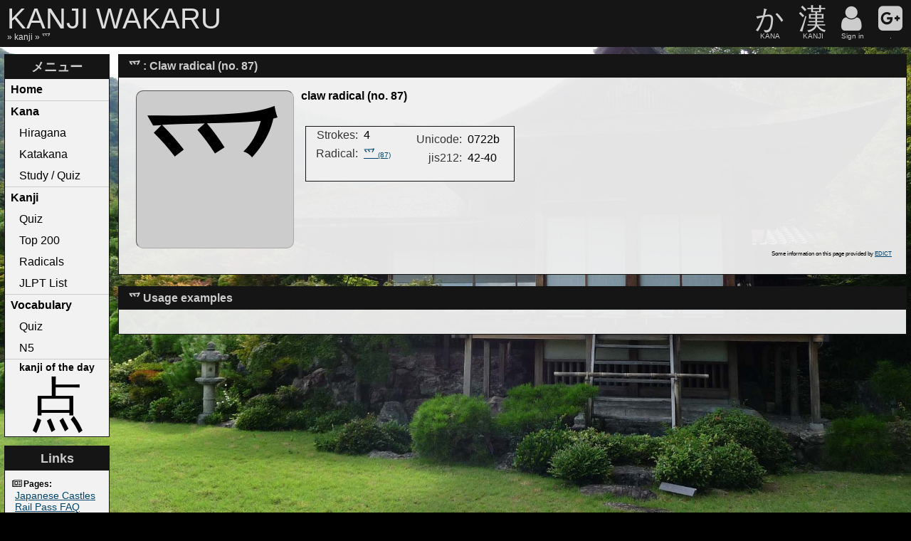

--- FILE ---
content_type: text/html;charset=utf-8
request_url: https://kanjiwakaru.com/kanji/8748
body_size: 4590
content:
<!DOCTYPE HTML>
<html lang="en">
<head>
<title>爫 : Claw radical (no. 87)</title>
<meta name="description" content="Learn Hiragana, Katakana, and Kanji with free online JLPT quizzes and study resources to help you remember and understand Japanese." />
<meta name="keywords" content="kanji,hiragana,katakana,quize,test,kanji list,learn Japanese,learn,jlpt" />
<meta name="copyright" content="Nathan McConnell">
<meta http-equiv="Content-Type" content="text/html;charset=UTF-8">
<link rel="stylesheet" href="/style.css?1=5">
<link rel="stylesheet" href="/font-awesome/css/font-awesome.min.css">
<link rel="apple-touch-icon" sizes="60x60" href="/icon/apple-touch-icon.png">
<link rel="icon" type="image/png" sizes="32x32" href="/icon/favicon-32x32.png">
<link rel="icon" type="image/png" sizes="16x16" href="/icon/favicon-16x16.png">
<link rel="manifest" href="/icon/manifest.json">
<link rel="mask-icon" href="/icon/safari-pinned-tab.svg" color="#000022">
<link rel="shortcut icon" href="/icon/favicon.ico">
<meta name="msapplication-config" content="/icon/browserconfig.xml">
<meta name="theme-color" content="#000022">
<script src="https://ajax.googleapis.com/ajax/libs/jquery/3.1.1/jquery.min.js"></script>
<script type="text/javascript">
  var _paq = _paq || [];
  
  _paq.push(['trackPageView']);
  _paq.push(['enableLinkTracking']);
  (function() {
    var u="https://ana.airportnavfinder.com/";
    _paq.push(['setTrackerUrl', u+'piwik.php']);
    _paq.push(['setSiteId', '2']);
    var d=document, g=d.createElement('script'), s=d.getElementsByTagName('script')[0];
    g.type='text/javascript'; g.async=true; g.defer=true; g.src=u+'piwik.js'; s.parentNode.insertBefore(g,s);
  })();
</script>

<script language="javascript" type="text/javascript">
<!--
var anistroke=0;

function kanjipart(partid,ksvgid,hvr=0){
	if(!anistroke){
		if(hvr){
			$('#'+ksvgid).css('stroke', '#BBB');
			$("[kvg_element$='"+partid+"']").css('stroke', '#000');
		}else{
			$("[kvg_element$='"+partid+"']").css('stroke', '');
			$('#'+ksvgid).css('stroke', '#000');
		}
	}
}
//-->
</script>
<script type="text/javascript">
	function jphover(param, hover, text){if(hover){param.innerHTML = text; param.setAttribute('lang','jp'); }else{param.innerHTML = text;	param.setAttribute('lang','en'); }}
</script>
<meta name="viewport" content="width=device-width, initial-scale=1.0">
<style>
@media only screen and (min-device-width: 800px) and (min-width: 800px){
html {
	background: #000 url(/images/background/5.jpg) no-repeat center center fixed;
	-moz-background-size: cover; -o-background-size: cover; background-size: cover;
}
}
</style>
</head>
<body onload="">
<div id="pagebody"  class="">
<header id="header">
	<div id="htitle"><span onClick="window.location.href='/index.php';">KANJI WAKARU</span>
		<nav id="navtree">&#187; <span onmouseover="jphover(this, 1, '漢字')" onmouseout="jphover(this, 0, 'kan»ji')">kanji</span> &#187; 爫</nav>
	</div>
	<div id="userbar"><a href="/kana/">か<div>KANA</div></a><a href="/kanji/">漢<div>KANJI</div></a><a style="" href="/index.php?op=login" title="Sign in"><span style="padding-right:3px;" class="fa fa-user" aria-hidden="true"></span><div>Sign in</div></a><a class="nm" style="" href="https://accounts.google.com/o/oauth2/auth?scope=https%3A%2F%2Fwww.googleapis.com%2Fauth%2Fuserinfo.profile+https%3A%2F%2Fwww.googleapis.com%2Fauth%2Fuserinfo.email+https%3A%2F%2Fwww.googleapis.com%2Fauth%2Fplus.me&redirect_uri=https%3A%2F%2Fkanjiwakaru.com%2Fgglogin.php&response_type=code&client_id=709159048652-j54hbmfst420fjod434n4tfigao06ael.apps.googleusercontent.com&access_type=online" title="Sign in using Google+"><span class="fa fa-google-plus-square" aria-hidden="true"></span><div>.</div></a></div>
</header>



<table id="pagetable" border="0">
<tr>
<td id="leftbar">
<div class="box">
	<div class="bhead">メニュー</div>
	<nav class="bkanamenu">
		<a style="font-weight:bold;" href="/" onmouseover="jphover(this, 1, 'ホーム')" onmouseout="jphover(this, 0, 'Home')">Home</a>
	<div style="border-top: 1px solid #ccc;">
		<a style="font-weight:bold;" class="" href="/kana/" onmouseover="jphover(this, 1, '仮名')" onmouseout="jphover(this, 0, 'Kana')">Kana</a>
		<a class="sub " href="/kana/hiragana/" onmouseover="jphover(this, 1, 'ひらがな')" onmouseout="jphover(this, 0, 'Hiragana')">Hiragana</a>
		<a class="sub " href="/kana/katakana/" onmouseover="jphover(this, 1, 'カタカナ')" onmouseout="jphover(this, 0, 'Katakana')">Katakana</a>
		<a class="sub " href="/index.php?op=kanatest" onmouseover="jphover(this, 1, 'かなクイズ')" onmouseout="jphover(this, 0, 'Study / Quiz')">Study / Quiz</a>

	</div>
	<div style="border-top: 1px solid #ccc;">
		<a style="font-weight:bold;" class="" href="/kanji/" onmouseover="jphover(this, 1, '漢字')" onmouseout="jphover(this, 0, 'Kanji')">Kanji</a>
		<a class="sub " href="/index.php?op=kanjitest" onmouseover="jphover(this, 1, '漢字クイズ')" onmouseout="jphover(this, 0, 'Quiz')">Quiz</a>
		<a class="sub " href="/kanji/list/top/">Top 200</a>
		<a class="sub " href="/kanji/list/radicals/" onmouseover="jphover(this, 1, 'ぶしゅ')" onmouseout="jphover(this, 0, 'Radicals')">Radicals</a>
		<a class="sub" href="/kanji/#JLPTkanji">JLPT List</a>
	</div>
	<div style="border-top: 1px solid #ccc;">
		<a style="font-weight:bold;" class="" href="/tango/">Vocabulary</a>
		<a class="sub " href="/index.php?op=tangotest" onmouseover="jphover(this, 1, 'クイズ')" onmouseout="jphover(this, 0, 'Quiz')">Quiz</a>
		<a class="sub" href="/tango/list/n5">N5</a>
	</div>
	<div style="border-top: 1px solid #ccc;padding:4px 0 0 0;font-size:14px;text-align:center;">
		<b>kanji of the day</b><div class="kfeatured"><a href="/kanji/1989/" style="display: block;text-align:center;font-size:80px;padding:5px 0">点</a></div>
	</div>
</nav>
</div>

<div class="box" id="linkbox">
<div class="bhead">Links</div>
<div class="bcont">
		<span><i style="padding-right:2px;" class="fa fa-newspaper-o" aria-hidden="true"></i>Pages:</span><br>
		<a href="/article/shiro/">Japanese Castles</a><br>
		<a href="/article/railpass/">Rail Pass FAQ</a><br>
<!-- 	<a href="/article/yen/"><i style="padding-right:2px;" class="fa fa-jpy" aria-hidden="true"></i>Yen & ATMs</a><br>
		<a href="/article/bitcoin/"><i style="padding-right:2px;" class="fa fa-btc" aria-hidden="true"></i>Bitcoin in Japan</a><br> -->
		<span><i style="padding-right:2px;" class="fa fa-external-link" aria-hidden="true"></i>Links:</span><br>
		<a href="https://www.tofugu.com/" target="_blank">tofugu</a><br>
		<a href="http://japanese.about.com/" target="_blank">japanese.about</a><br>
		<a href="http://www.japan-guide.com/" target="_blank">japan-guide</a><br>
		<span><i style="padding-right:2px;" class="fa fa-reddit-alien" aria-hidden="true"></i>reddit:</span></br>
		<a href="https://www.reddit.com/r/japan/" target="_blank">r/japan</a><br>
		<a href="https://www.reddit.com/r/LearnJapanese/" target="_blank">r/LearnJapanese</a>
</div></div>
<div class="box" id="donatebox">
<div class="bhead">Donate</div>
	<div class="bcont" style="padding:0;">
Help keep this website running!
<div style="font-size:9px;text-align:left;border-bottom:1px solid #000;padding-top:6px;">Postcard</div>
<div style="margin-top:4px;font-size:10px;">
<a style="font-size:14px;" href="/index.php?op=postcard">Send a<br>Postcard</a>
</div>


<div style="font-size:9px;text-align:left;border-bottom:1px solid #000;padding-top:6px;">PayPal</div>
<div style="margin-top:4px;">
<form action="https://www.paypal.com/donate" method="post" target="_top">
<input type="hidden" name="hosted_button_id" value="KTLFT3TERPBJ8" />
<input type="image" src="https://www.paypalobjects.com/en_US/i/btn/btn_donate_LG.gif" border="0" name="submit" title="PayPal - The safer, easier way to pay online!" alt="Donate with PayPal button" />
</form>
</div>

<!--
<div style="font-size:9px;text-align:left;border-bottom:1px solid #000;padding-top:6px;">PayPal</div>
<div style="margin-top:4px;">
<form action="https://www.paypal.com/cgi-bin/webscr" method="post" target="_blank">
<input type="hidden" name="cmd" value="_s-xclick">
<input type="hidden" name="hosted_button_id" value="YRTBXLX4TNE6J">
<input type="image" src="https://www.paypalobjects.com/en_US/i/btn/btn_donate_LG.gif" border="0" name="submit" alt="PayPal - The safer, easier way to pay online!">
<img alt="" border="0" src="https://www.paypalobjects.com/en_US/i/scr/pixel.gif" width="1" height="1">
</form>
</div> -->
<div style="font-size:9px;text-align:left;border-bottom:1px solid #000;padding-top:4px;">Bitcoin</div>
<div style="margin:10px 0;">
<script src="/coinwidget/coin.js"></script>
<script>
CoinWidgetCom.go({
	wallet_address: "bc1q82eqx33ucrjtnkp2u77glzdlavjagglwntmp9t"
	, currency: "bitcoin"
	, counter: "hide"
	, alignment: "al"
	, qrcode: true
	, auto_show: false
	, lbl_button: "Donate Bitcoin"
	, lbl_address: "Bitcoin Address:"
	, lbl_count: "donations"
	, lbl_amount: "BTC"
});
</script>
</div>


	</div>
	</div>
</td>
<td valign="top" id="content">
	
<section class="box">
<h1 class="bhead" style="clear:both;">爫 : Claw radical (no. 87)</h1>
<div class="bcont">
<div>

<div lang="jp" style="float:left;margin:4px 10px 4px 4px;padding:10px;font-size:200px;text-align:center;background:#ccc;border: 1px inset #AAA;border-radius: 10px;">爫</div>
<div class="kinfo">
<div class="rdng"><h2>claw radical (no. 87)</h2></div>


</div>




</div>

<div style="float:left;margin:20px 0 6px 6px"><section>
<table class="list" style="float:left;margin-right:10px;"><tr><th>Strokes:</th><td>4</td></tr><tr><th>Radical:</th><td><a href="/kanji/8748"><span ln="jp">爫</span> <span class=s10>(87)</span></a></td></tr></table><table class="list" style="float:left;margin:6px;"></table><table class="list" style="float:left;margin:6px;"><tr><th>Unicode:</th><td>0722b</td></tr><tr><th>jis212:</th><td>42-40</td></tr></table>
</div>


<div style="clear:both;text-align:right;font-size:8px">Some information on this page provided by <a href="http://www.edrdg.org/jmdict/edict.html" target="_blank">EDICT</a></div></div>
</section>


<section class="box">
<h2 class="bhead" style="clear:both;">爫 Usage examples</h2>
<div class="bcont">
<table>




</table></div></section>
</td>

</tr></table>
<div id="footer">
	<footer id="footerbar">
		<span style="font-size:12px;"><a href="/about">About</a> <a href="/contact">Contact</a> <a href="/index.php?op=privacy">Privacy Policy</a></span>
		<span style="float:right;font-size:10px;">Page generated in 0.04484 seconds.</span>
	</footer>
	
</div>

</div>

<script language="javascript" type="text/javascript">
<!--
$(document).ready(function(){
	if(typeof SVGRect == "undefined") {
		$('#kanjisvg').html("爫");
	}
});
$('#kanjisvg').on('click', function(){
var ucsid=String(this.id);
if(!anistroke){
	ptotal=0; anistroke=1;
	ptotal=$("path[id^=kvg_]").length;
	$("path[id^=kvg_0722b]").each(function(){$(this).attr({ 'stroke':'#000', 'stroke-width': 3}).css({"visibility": "hidden", 'animation': ""});});
	$('#kvg_StrokeNumbers_0722b > text').each(function(){$(this).css({"visibility": "hidden"});});
	i=1;
	function anistrokeloop() {
		if(i <= ptotal){
			if(i-1){
				$('#kvg_StrokeNumbers_0722b').children("text").eq(i-2).css('visibility', 'hidden');
				$('#kvg_0722b-s'+(i-1)).attr({ 'stroke':'#000', 'stroke-width': 3});
			}
			$('#kvg_StrokeNumbers_0722b').children("text").eq(i-1).css('visibility', 'visible');


			var length = document.querySelector('#kvg_0722b-s'+i).getTotalLength();
			var time = length*15;

			time =Math.ceil(time/100)*100;
			if(time < 400) time=400;
			else if(time > 1400) time=1400;

 			$('#kvg_0722b-s'+i).attr({ 'stroke':'red', 'stroke-width': 3}).css('visibility', 'visible' );
 			$('#kvg_0722b-s'+i).css({'stroke-dasharray': length, 'stroke-dashoffset': length, 'animation': 'dash '+time+'ms linear forwards'});


			i++;
			console.log(time);
			setTimeout(function() {anistrokeloop()}, time+600 );
		}else{
			$('#kvg_StrokeNumbers_0722b > text').each(function(){$(this).css("visibility", "");});
			$("path[id^=kvg_0722b]").each(function(){$(this).attr({ 'stroke':'#000', 'stroke-width': 3}).attr({ 'stroke':""}).css({"animation": "","stroke-dasharray":"","stroke-dashoffset":"", 'visibility': 'visible'});});
			anistroke=0;
		}
	};
	anistrokeloop();
}
});
$("#kvg_StrokeNumbers_0722b").css("visibility", "hidden");
$( "#kanjisvg" ).hover(
  function() { $("#kvg_StrokeNumbers_0722b").css("visibility", "visible");
  }, function() {$("#kvg_StrokeNumbers_0722b").css("visibility", "hidden");}
);
//-->
</script>
<script language="JavaScript">
var fdelay;
function lookup(inputString){
if(document.documentElement.clientWidth > 800){
	if(inputString!=null && inputString.length>0){$('#find').addClass('fworking'); clearTimeout(fdelay);
	fdelay = setTimeout(function() {
	if(inputString==null){$('#suggestions').fadeOut(); 	$('#find').removeClass('fworking');
	}else{$.post("/ajx.search.php",{find: "" + inputString + ""}, function(data){ $('#suggestions').html(data).fadeIn(); }); 	$('#find').removeClass('fworking');}
	}, 600);}else{$('#suggestions').fadeOut();}
	}
}
$('.fa-cog').hover(function() {$(this).addClass('fa-spin');}, function() { $(this).removeClass('fa-spin');});
</script>
</body>
</html>

--- FILE ---
content_type: text/css
request_url: https://kanjiwakaru.com/style.css?1=5
body_size: 6125
content:
html, body, div, span, applet, object, iframe,
h1, h2, h3, h4, h5, h6, p, blockquote, pre,
a, abbr, acronym, address, big, cite, code,
del, dfn, em, img, ins, kbd, q, s, samp,
small, strike, strong, sub, sup, tt, var,
b, u, i, center,
dl, dt, dd, ol, ul, li,
 form, label, legend,
table, caption, tbody, tfoot, thead, tr, th, td,
article, aside, canvas, details, embed,
figure, figcaption, footer, header, hgroup,
menu, nav, output, ruby, section, summary,
time, mark, audio, video {
	margin: 0;
	padding: 0;
	border: 0;
	font-size: 100%;
	font: inherit;
}
article, aside, details, figcaption, figure,
footer, header, hgroup, menu, nav, section {
	display: block;
}
figcaption {font-style:italic;font-size:14px;padding-left:4px; }
ol, ul {list-style: none; }
table {border-collapse: collapse;border-spacing: 0;}
div,table,span,td,th,tr{box-sizing: border-box;-moz-box-sizing: border-box;}
p		{margin:2px 4px 8px 4px;font-size: 18px;line-height: 1.4}
b,strong{font-weight: bold;}
i		{font-style: italic;}
td		{font-family: inherit;font-size:100%; }
th		{font-family: inherit;font-size:100%; white-space: nowrap;}
span	{padding:0;margin:0;}
hr		{height: 0px;border: solid #CCCCCC 0px;border-top-width: 1px;}
h1	{font-weight: bolder;font-size: 20px;margin: 4px 0 10px}
h2	{font-weight: bold;font-size: 16px;margin: 2px 0 4px}
h3 {font-weight: bold;}
fieldset{border:1px dotted #888;border-radius:6px;margin: 2px 4px;font-size: 100%;font: inherit;}
fieldset legend{font-size: 14px;}
a:link,a:visited,a:active,.link{color:#00436D;text-decoration: underline;}
a:hover,.link:hover{color:#00436D;text-decoration: none;}
.link{cursor:pointer;}
.s16		{font-size: 16px}
.s14		{font-size: 14px}
.s13		{font-size: 13px}
.s12		{font-size: 12px}
.s10		{font-size: 10px}
.s9		{font-size: 9px}
.s8		{font-size: 8px}
.GR{color: green;}
.RD{color: red;}
.GY{color: grey;}
.YL{}
.success, .warning, .errormsgbox, .validation {border: 1px inset red;margin: 0 auto 5px;padding:10px;font-weight:bold;width:90%;background: #eee;border-radius: 10px;}
.success{border: 1px inset green;}
.errormsgbox{color: #C80000;background: #ccc url(images/error.png) 6px center no-repeat;padding-left:50px;}
html {background-color: #020000;font-family: ’ヒラギノ角ゴ Pro W3’, ‘Hiragino Kaku Gothic Pro’, メイリオ, Meiryo, Osaka, ‘MS Pゴシック’, ‘MS PGothic’, sans-serif;}
body {
	font-family: ’ヒラギノ角ゴ Pro W3’, ‘Hiragino Kaku Gothic Pro’, メイリオ, Meiryo, Osaka, ‘MS Pゴシック’, ‘MS PGothic’, sans-serif;
	font-size: 16px;margin:0 6px 4px 6px;line-height: 1;color: #000;
}
#pagebody{position: relative;max-width:1400px; margin: 0 auto;border: 0 solid #101111;}
#gatop{position:absolute;top:0;right:0px;height: 15px;width: 468px;background-color: #150000;z-index: 1}
#searchbar {top:2px;right:4px;position: absolute;z-index:2;padding: 1px 2px;text-align: right;display: none;}
.suggestionsBox{float:right;font-size:18px; white-space:nowrap;margin:0;min-width:200px;max-width:400px;overflow-x:hidden; padding:0 2px;background-color:#000;background-color: rgba(0, 0, 0, 0.9);border: 1px solid gray;text-align:left;}
.suggestionsBox div{margin: 3px 0;clear: both;}
.suggestionsBox .swx{float:right; font-size:12px;text-align:center; margin:0;display: inline-block;width: 32px}
.suggestionsBox .sid{margin:0 0 0 1px;display: inline-block;width: 20px}
.suggestionsBox .sname{margin:0;display: inline-block;}
.suggestionsBox a:link,.suggestionsBox a:visited,.suggestionsBox a:active{color:#ccc;text-decoration: underline;}
.suggestionsBox a:hover{color:#888;text-decoration: none;}

.pagecontent{}
#header {font-size:40px; background-color:#151515; position: relative;margin: 0 -6px;padding:4px 2px;border:0;color:#ddd;overflow: auto;}
#header #htitle{display:inline-block;padding:2px 0 4px 8px; font-size: 40px;}
#header #htitle span{cursor: pointer;}

#htitle:hover span#headjp{display: inline;} #htitle:hover span#headen{display: none;}


#userbar {float:right;text-align: center;}
#userbar input{font-size:12px;}
#userloginbar input, #userloginbar button, textarea{
  -webkit-box-sizing: border-box;
     -moz-box-sizing: border-box;
          box-sizing: border-box;
}

#header #userbar a{text-decoration: none;display: inline-block;padding: 2px 10px;margin:0;color: #ccc;}
#header #userbar div{font-size:10px;}
#header #userbar a:hover{background-color: #353535;border-radius: 3px}


#navtree{display:block;font-size: 12px;}
#navtree a{color:#ACC6D6;}


#menubar, #ctafbox{color: #fff;clear:both;padding: 4px 10px 6px;overflow: auto;background-color: #353535;}


#menubar a:link,#menubar a:visited,#menubar a:active,#footerbar a:link,#footerbar a:visited,#footerbar a:active{color:#ACC6D6;text-decoration: underline;}
#menubar a:hover,#footerbar a:hover{color:#ACC6D6;text-decoration: none;}
#menubar .fa{font-size: 24px;vertical-align: middle;color:#ccc;}
#menubar a:hover .fa{color: #fff;}
#menubar{color: #ccc;}

#footer {width: 100%;position: relative;margin: 0;border-top: 0px solid gray;}
#footerbar span{padding: 2px 4px 2px;margin:0;line-height: 12px;border-radius: 3px;}
.box, section{
	border: 1px solid #151515;
	background-color: #fff;
	background-color: rgba(240, 240, 240, 0.95);
	margin:0 0 16px 0;
	overflow: hidden;
	font-size: 16px;
}
.box .bhead , section .bhead{
	background: #151515;
	color:#CCC;
	font-size: 16px;
	padding: 8px 7px 8px 14px;
	clear:both;
	position: relative;
	font-weight: bold;
}
.box .bcont{padding:10px 10px 12px;}

section{display: block; padding:0px 10px 12px;}
section .bhead {margin:0px -10px;}

.kfeatured a:hover,#footerbar span{background-color: #353535;color:#ccc;}


.bhead a:link,.bhead a:visited,.bhead a:active{color:#BCCBD4;text-decoration: underline;}
.bhead a:hover{color:#ACC6D6;text-decoration: none;}
#pagetable{width:100%; padding:0; margin:10px auto 0 auto;border-collapse: collapse;border-spacing: 0;}
#leftbar{width:160px; padding:0 12px 0 0; text-align: left; vertical-align: top;}
#leftbar .box{margin:0 0 12px 0;font-size: 18px;background-color: #f2f2f2}
#leftbar .bhead{text-align: center;font-size: 18px;padding-left: 0;padding-right: 0;}
.rightbar{padding:0 0 0 8px;text-align: left; vertical-align: top;}
#content{padding:0 0 0 0;}
.bkanamenu{padding:0; font-size:16px;}
.bkanamenu a{display: block;border: 0;margin: 0;padding: 7px 6px 7px 8px;text-align: left;border-top: 0 solid #f1f1f1;border-bottom: 0 solid #fefefe;}
.bkanamenu .sub{padding-left:20px;}
.bkanamenu .subhead{text-align: left;padding: 2px 2px 1px 8px;margin:8px 0 4px;font-weight: bold;font-size: 14px}
.bkanamenu a:link,.bkanamenu a:visited,.bkanamenu a:active	{color:#000;text-decoration:none;}
.bkanamenu a:hover{color:#000;text-decoration: none;background-color: #aaa;border-top: 0 inset #aaa;border-bottom: 0 inset #aaa;}


#linkbox .bcont{font-size: 14px;line-height: 16px;overflow: hidden;}
#linkbox span{font-size: 12px; font-weight: bold;}
#linkbox a{padding-left:4px}

table.list th{padding: 4px 4px 6px;text-align: right;color: #353535;font-weight: normal;}
table.list td{padding: 4px 4px 6px;}
.kinfo{margin: 4px;overflow: hidden;min-width: 300px;}
.kinforow{margin:10px 0}
.kinforow div:nth-child(1){font-size:12px;}
.kinforow div:nth-child(2){margin:2px 0 1px 8px;}
.kinfo .nanori span, .kinfo .kun span{letter-spacing:4px; display:inline-block; padding: 10px 10px 6px;margin:1px; white-space:nowrap; background-color: #ccc;border:1px solid #bbb;border-radius: 3px;}
.kinfo .kun{font-size:22px;}
.kinfo .nanori{margin:1px 0 1px 12px;}
.kinfo div.rdng{margin:4px 0 10px 0;font-size: 18px;}

.kfkanji{color:#000 !important;float:left;overflow: auto;margin:4px;padding: 8px;font-size:38px;text-align:center;background:#ddd;border-radius: 10px;border:1px solid #aaa;}
.kfinfo{margin: 4px;font-size:16px;overflow: auto;}
.kfinfo .on span, .kfinfo .kun span{color:#000 !important;padding:1px 2px;margin:0 2px; display:inline-block; white-space:nowrap;background-color: #ddd;border-radius: 3px;border:1px solid #aaa;}
.kfinfo div.mean{margin:4px 0;font-size: 18px;}
.kfinfo .rdng{text-decoration: underline;}
.klist{display:block;overflow:auto;clear:both;padding:1px 0;}
a.klist:link,a.klist:visited,a.klist:active,a.kfkanji:link,a.kfkanji:visited,a.kfkanji:active{color:#000;text-decoration:none;}
a.klist:hover{color: #000;text-decoration:none;background-color:#fff;padding:0;border-top:1px solid #888;border-bottom:1px solid #ccc; }
a.klist:hover .rdng{text-decoration:none;}
a.klist:hover .kfkanji, a.klist:hover .on span,a.klist:hover .kun span, a.kfkanji:hover{border-style: inset; background:#ccc;}

a.kfkanji:link span,a.klist:link .kfkanji span{border-bottom: 1px dotted grey;}
a.kfkanji:hover span,a.klist:hover .kfkanji span{border:0;}

.kfeatured .on span, .kfeatured .kun span{letter-spacing:4px;padding: 4px 8px;margin:2px 3px;}
.kfeatured a.bcont{display: block;overflow:auto;padding:6px 6px 8px;}
.kfeatured .kfkanji{margin:4px 12px 4px 8px;padding:10px;font-size:80px;}
.kfeatured a:link,.kfeatured a:visited,.kfeatured a:active{color:#000;text-decoration:none;}
.kfeatured a:hover{text-decoration:none;background-color: #f1f1f1;}
.kfeatured a.bcont:hover{background-color:#414141;color: #acc6d6;}
#kanacol1,#kanacol2{float: left;overflow: auto;width: 50%}
#kanacol2{margin-top: 50px;}
@media screen and (max-width: 1420px){
	#kanacol1,#kanacol2{float: none;width:auto;margin: 0;}
}
#katacol1,#katacol2{float: left;overflow: auto;width: 50%}
#katacol2{margin-top: 50px;}
@media screen and (max-width: 1050px){
	#katacol1,#katacol2{float: none;width:auto;margin: 0;}
}

table.setest{}
table.setest td{padding: 3px 6px 3px 0;vertical-align: top;}
table.setest td.smt{padding-left:6px;text-align: center;}
.kana{width: 29%;width:200px;height:150px;line-height:150px; font-size:80px;display: block;text-align: center;border: 1px solid #353535;}
.kanatable{margin:0 auto 30px auto;font-size: 24px;}
.kanatable td{padding:8px 2px; font-size: 24px;text-align: center;border: 1px dashed #353535;background-color:rgba(255, 255, 255, 0.9);min-width: 60px;}
.kanatable td span{margin: 6px;display: inline-block;}
.kanatable th{padding: 8px 10px 7px 10px; font-size: 16px;text-align: center;color:#fff;background-color: #353535;}
.kanatable .tdspace{border: 1px #353535 dotted;}
.kanatable .RD{background: red;padding: 3px;border-radius: 10px;margin: 1px;color: white;}
.kanatable .GN{color: green;}
.kanatable .GRY{color: grey;}
.kanatable a{color: inherit;text-decoration: none;}
.kanjilist{
	overflow: hidden;
  	width: 100%;
	max-width:100%;
	display: -moz-box;
	display: -ms-flexbox;
	display: -webkit-flex;
	display: flex;
	-webkit-flex-direction: row;
	-ms-flex-wrap: wrap;
	flex-wrap: wrap;
	flex-flow: row wrap;
	justify-content: center;
	margin-bottom: 10px;
	border-radius: 10px;
}
.kanjiblock{
	float:left;
	-ms-flex:none;
	flex: none;
	flex-grow:1;
	display:inline-block;
	position: relative;
	cursor: pointer;
	min-height:80px;
	overflow:hidden;
	width:180px;
	text-align:center;
	padding:10px;
	margin:0;
	font-size:14px;
	background-color: #fff;
	background-color: rgba(255, 255, 255, 0.9);
	box-sizing: border-box;
	-moz-box-sizing: border-box;
}
.kanjiblock .kweight{position: absolute;top:5px;left:5px;background-color: #fff; border:1px inset #bbb;width:10px;height:10px; border-radius:5px; }
.kanjiblock .quizscore{
	position: absolute;
	top: 8px;
	left: calc(50% + 38px);
	display:inline-block;
	border: 1px #b5b5b5 dashed;
	padding: 3px;
	font-size: 12px;
	border-radius: 5px;}
.kweight.GR{background-color: green;}
.hide { display: none; }
.fworking{background:#fff url('../images/working.gif') no-repeat right center;}
@media all and (-ms-high-contrast: none), (-ms-high-contrast: active) {
.kanjilist{display:block}
.kanjiblock{height: 120px}
}

.kanjiblock .kanji{display:inline-block;padding: 10px;margin-bottom:6px; font-size:50px;color: #000;background-color: #ccc;border-radius: 10px;}
.kanjiblock.prog1 .kanji{border:1px inset #888;}
.kanjiblock.prog5 .kanji{border:1px inset #FF0000;}
.kanjiblock.prog3 .kanji{border:1px inset #888;}
.kanjiblock.prog2 .kanji{border:1px inset #888;}
.kanjiblock.prog5 .quizscore{background-color: red;color: #fff;border: 0;}
.kanjiblock.prog1 .quizscore{border-color:green;}


.kanjiblock .kmean{display:block;}
.kanjiblock:link,.kanjiblock:active,.kanjiblock:visited,.kanjiblock:hover{color:#000;text-decoration: none;}
.kanjiblock:hover{border: 1px solid #000;background-color: #fff;padding:9px;}

.kanjiblock .hidemean{visibility:hidden;}
.kanjiblock:hover .hidemean{visibility: visible;}
.testlinkbutton{margin-top: 2px;}
#testlinkbutton input{font-size:16px; margin: 3px;}
#kanatestbox{margin: 40px auto;width: 70%;display: none;max-width: 700px;}
#kanatestbox div.bcont{border: 1px solid #000;padding: 10px;clear: both;overflow:auto;}
.kananani{float:left;position:relative;font-size:9em; height:300px;line-height:300px; display: block;text-align: center;width:50%; }
.kanapick{float:left;width: 50%;background-color: rgba(8, 4, 4, 0.2);}
.kanachoicebtn{position: relative;font-size:1.6em;width:100%;height:60px;line-height:60px;margin:0;border:1px solid #151515;cursor:pointer;text-align:center;}
.kanachoicebtn:hover{border: 1px inset #151515;background-color: #eee;}
#kanjitestbox{margin: 10px auto;width: 80%;max-width:820px; display: none;}
#kanjitestbox div.bcont{border: 1px solid #000;clear: both;overflow:auto;}
.kanjinani{position:relative;font-size:90px; height:150px;width:100%;text-align: center;border: 0;}
.kanjinani #b0{vertical-align: middle;text-align: center;}
.kanjinani #b0.en{font-size:30px;line-height:30px;}
.kanjinani #b0.knj{line-height:140px;}
.knjchoicebtn{width: 100%;margin: 0;font-size:16px;border: 1px solid #444;padding: 12px 6px;cursor: pointer;overflow: hidden;}
.knjchoicebtn:hover{border: 1px inset #444;background-color: #eee;}
.knjchoicebtn .knj{display: none;float: left;font-size: 30px; padding-right: 10px;}
.knjchoicebtn .on{font-size:22px; margin:0 0 0 8px}
.knjchoicebtn .en{font-size:14px; margin:4px 0 0 8px}
#kload{position:absolute;top:8px;left:8px;font-size:14px;line-height:14px;z-index:1;background:none;}
@media only screen and (min-device-width: 800px) and (min-width: 800px){
.kanjinani{float: left;width: 30%;margin-top: 20px;}
.kanjipick{float: left;width: 69%}
}
div#testhist{width:100%;}
.testresults{margin: 0 2px;}
.testresults .klist{}
.klist .kfnum{font-size: 20px; line-height: 58px;float: left;width: 32px;text-align: center;}
.testresults .kun span{padding:4px;font-size: 20px;}
.testresults .rdng{text-decoration: none;}
.testresults .kfkanji {padding:7px;}
.klist.GN .kfnum{color:green;}
.klist.GN .kfkanji{border-color: green;}
.klist.RED .kfnum span{color:#fff;border: 1px solid red;border-radius:5px;background:red;}
.klist.RED .kun span{border-color: red;}
.klist.RED .kfkanji{border:2px solid red;padding: 6px;}
.testresultinfo{font-size: 16px;padding: 0 0 6px 8px;}
.testresult{margin: 0 0;padding: 8px 5px;clear: both;display: block;}
.testresult .knj{float: left;font-size: 34px; padding-right: 8px;}
.testresult .knj span{font-size: 20px;}
.testresult .on{margin:0 0 2px 6px;font-size: 20px;}
.testresult .en{margin:0 2px 0 6px;font-size: 14px;}
.testresult.GN .knj span{color:green;}
.testresult.RED{margin-bottom:2px;border:1px solid red;border-radius:8px;}
.testresult.RED .knj {}
.testresult.RED .knj span{color: red;text-decoration: line-through;}
.testresult.GRY{color: grey;padding: 4px 5px 6px;}
.testresult.GRY .knj {font-size: 22px}
.testresult.GRY .knj span{visibility: hidden;color:red;padding-right:30px;}
.testresult.GRY .on{font-size: 16px;}
.testresult.GRY .en{font-size: 12px;}
div.testresult a,div.testresult a:link,div.testresult a:visited,div.testresult a:hover,div.testresult a:active{color:inherit; text-decoration: none;}

table#contactformtable{margin:0 auto;}
table#contactformtable td{text-align: left;padding: 4px;}
table#contactformtable th{text-align: right;}

.progressbar{margin:2px 6px 2px;background: #ccc;height: 18px;font-size:12px;border:1px inset #aaa;border-radius:3px;overflow: hidden;clear: both;}
.progressbar span{display:block;height:100%;float:left;overflow: hidden;text-align: center;line-height: 16px;}
.progressbar .prog0{}
.progressbar .prog1, .kweight.prog1{background-color:green;}
.progressbar .prog2, .kweight.prog2{background-color:yellowgreen;}
.progressbar .prog3, .kweight.prog3{background-color:#888;}
.progressbar .prog4, .kweight.prog4{background-color:#FF9600;}
.progressbar .prog5, .kweight.prog5{background-color:#d00000;}
.progbarhome > div{margin-bottom: 8px;clear:both;}
.progpr{font-size: 10px;float: right;}

.hbkana,.hbkanj{margin:0 8px 12px;text-align: center;}
.homebutton{display:inline-block;min-width: 120px;height: 100px;position: relative;border: 2px outset #888;border-radius: 14px;background-color: #ddd;margin:10px 6px;padding:34px;text-align:center;font-size: 16px;}
.homebutton div:nth-of-type(1){line-height: 100px;font-size:50px;position: relative;}
.homebutton div:nth-of-type(2){font-size:30px;position:absolute;width:100%;top:12px;left:0;text-align:center; text-decoration: none;}
.homebutton div:nth-of-type(3){font-size:16px;position:absolute;width:100%;bottom:16px;left:0;text-align:center; text-decoration: none;}
.homebutton.sml{padding: 20px;height: 70px; min-width: 80px;}
.homebutton.sml div:nth-of-type(1){line-height: 70px;font-size:40px;}
.homebutton.sml div:nth-of-type(2){font-size:20px;position:absolute;top:6px;}
.homebutton.sml div:nth-of-type(3){font-size:14px;position:absolute;bottom:6px;}
a.homebutton:link,a.homebutton:visited,a.homebutton:active{color:#000;text-decoration:none;border-style:outset; }
a.homebutton:hover{color: #CCC;text-decoration:none;background-color:#252525;border-style:inset; }
#ctafbox{margin:0 0;padding:12px 6px 6px;font-size: 14px;clear:both;}
#chatArea{
	background: #eee;
	-moz-box-sizing: border-box;
	box-sizing: border-box;
	padding:2px;
	border-left: 1px #000 solid;
	border-right: 1px #000 solid;
	border: 1px #1C2B2B solid;
	width:100%;
	overflow-y: scroll;
	overflow-x: hidden;
	height:90px;
	color:#000;
}
#chatArea img{height:10px;border:0;}
#chatArea a:link{color:#00436D;}
#chatArea a:link,#chatArea a:visited,#chatArea a:active{color:#00436D;text-decoration: underline;}
#chatArea a:hover{color:#00436D;text-decoration: none;}
#chatmenubar{border-bottom:0;margin:0;padding:2px 4px 0;position: relative;}
#chatmenubar input[type=text]{width:80%;max-width:500px;}
.registration_form {margin:0 auto;padding:14px;}
.registration_form label {width: 10em;float: left;margin-right: 0.5em;display: block;text-align:right;}
.registration_form input[type=text]{width: 290px;}
.registration_form input[type=password]{width: 290px;}
.registration_form .submit {float:right;}
.registration_form .elements {padding:10px;}
.registration_form .elements span{font-size:12px;margin-left:100px;}
.registration_form p {border-bottom:1px solid #B7DDF2;color:#666666;font-size:11px;margin-bottom:20px;padding-bottom:10px;}
form.settingf td{padding: 4px;}
form.settingf th{padding: 4px;}

#kanatestform label.lbkt,#kanatestform span.lbkt{display:none;}
#kanatestform.lbhana label.lbhn, #kanatestform.lbkata label.lbkt{display:inline;}
#kanatestform.lbhana label.lbkt, #kanatestform.lbkata label.lbhn{display:none;}

#kanatestform span{font-size: 13px;}
#kanatestform.lbhana span.lbhn, #kanatestform.lbkata span.lbkt{display:inline;}
#kanatestform.lbhana span.lbkt, #kanatestform.lbkata span.lbhn{display:none;}


.testformc{float: left;padding: 4px 6px;}
.testformc.opt label{font-size: 18px;}
.tformi{padding:3px;}
.opt .tformi{padding:4px;}
.tformstart{text-align: center;padding:15px 4px 15px}
.tformstart input{font-size: 18px;}

.googlesignin1{height: 31px;width: 130px;display: block;margin:4px 2px;background-image: url(/images/google1.png);background-position: 0 0;}
.googlesignin1:hover{background-position: 0 31px;}
.googlesignin1:active{background-position: 0 62px;}
.googlesignin2{height: 46px;width: 191px;display: block;margin:4px 2px;background-image: url(/images/google2.png);background-position: 0 0;}
.googlesignin2:hover{background-position: 0 46px;}
.googlesignin2:active{background-position: 0 92px;}

#donatebox .bcont{text-align: center;font-weight: bold;font-size: 12px;padding-bottom: 4px;}
.testmode #leftbar, .testmode #footer, .testmode #userbar, .testmode #searchbar{display: none;}
.testmode #ctafbox{display: none !important;}


.votebox{float:left;}
.votebox div{padding:4px;text-align: center;}
.votebox .link{text-decoration: none;}
.votebox.upvoted .voteup{color: red;}
.votebox.downvoted .votedown{color: red;}
.voteup:hover, .votedown:hover{color:red;text-decoration: none;}
.CMTbox {margin:10px 4px 20px;}
.CMTnote{clear:both;border-radius: 6px;padding: 4px;border: 1px inset #000;background: #ddd;}
.CMTbox .CMTxt {padding:10px;max-height: 600px;overflow-y: auto;}
.CMTreply {border-top:1px dotted #000;padding:0 2px 8px;font-size:12px;}
.CMTreply .CMTxt {padding:2px 4px;font-size:14px;max-height: 200px;overflow-y: auto;}
.CMTRPLY{margin:4px 8px 0;}

@media screen and (max-device-width: 800px),(max-width: 800px){

body,#pagebody{margin: 0;}
#header{font-size: 30px;width: 100%;height: inherit;background-image: none;overflow: auto;margin: 0;}
#header #htitle{font-size: 20px;}
#header #userbar a{padding: 2px 6px;}
#header #userbar div{display: none;}
#header #userbar .nm{display: none;}

#ctafshowlink {display: none;}
#leftbar{width:130px; padding-right:2px}
.testmode #leftbar, .testmode #footer, .testmode #header, .testmode #menubar{display: none;}
.testmode #pagetable{margin: 0;}
#donatebox{display: none;}
#linkbox{display: none;}
.box .bcont{padding:4px 4px 4px;}
.box .bhead{padding: 4px 2px 4px 7px;}
#gatop{position:relative;margin: auto;}
.testmode #gatop{display: none;}
#kanjitestbox{width: 100%;margin: 0}
#kanjitestbox div.bhead{font-size: 14px;}
.kanjinani{height: auto;min-height: 60px}
#kanatestbox{width: 100%;margin: 0;max-width:none;}
.kananani{width: 50%}
.kanachoicebtn{font-size: 3em;}
.knjchoicebtn:hover{background: inherit;}
.registration_form label {margin: 0 0 2px;width: auto;float: none;display: block;text-align:left;}
.registration_form .elements span{margin-left:0;text-align:center;}
.registration_form input[type=text]{width: 80%}
.registration_form input[type=password]{width: 80%}
.registration_form .elements {margin: 0 auto;}
.nm{display: none;}
}

@media screen and (max-device-width: 740px),(max-width: 740px){
.kanatable{margin:30px 0;width: 100%;}
.kanatable td{padding: 0;text-align: center;}
.kanatable td span{display: block;margin: 10px 2px;}
}
@media screen and (max-device-width: 700px) and (orientation:portrait) {
#gatop{display: none;}
#leftbar{display: none;}
.pagehome #content{display: none;}
.pagehome #leftbar{display: block;width:100%;font-size: 18px}
.pagehome #leftbar .bhead{text-align: left;padding: 8px 2px 7px 14px; font-size: 18px}
.pagehome #leftbar a{font-size: 22px}
.bkanamenu{}
.kanjilist{display: block;}
.kanjiblock{float:none;display:block;min-height:auto;overflow:hidden;width: auto;text-align:left;padding:4px;margin:0;font-size:inherit;}
.kanjiblock .kanji{display:inline-block;}
.kanjiblock .kmean{display:inline-block;margin: 0 0 0 8px;}
.kanjiblock .quizscore{right: 10px;left: inherit;font-size: 14px;}
}
@media screen and (max-device-width: 500px),(max-width: 500px){
.kfinfo{float: left;}
}
@media screen and (max-device-width:420px) {
.kananani{float: none;width: 100%;text-align: center;height:200px;line-height:200px; }
.kanapick{float: none;width: 100%;}
}

@media screen and (max-device-width:750px) and (orientation:landscape) {
.kanjinani{float: left;width: 30%;margin-top: 20px;}
.kanjipick{float: left;width: 69%}
}


--- FILE ---
content_type: application/javascript
request_url: https://kanjiwakaru.com/coinwidget/coin.js
body_size: 4122
content:
/**

Donations welcome:
	BTC: 122MeuyZpYz4GSHNrF98e6dnQCXZfHJeGS
	LTC: LY1L6M6yG26b4sRkLv4BbkmHhPn8GR5fFm
		~ Thank you!

------------

MIT License (MIT)

Copyright (c) 2013 http://coinwidget.com/ 
Copyright (c) 2013 http://scotty.cc/

Permission is hereby granted, free of charge, to any person obtaining a copy
of this software and associated documentation files (the "Software"), to deal
in the Software without restriction, including without limitation the rights
to use, copy, modify, merge, publish, distribute, sublicense, and/or sell
copies of the Software, and to permit persons to whom the Software is
furnished to do so, subject to the following conditions:

The above copyright notice and this permission notice shall be included in
all copies or substantial portions of the Software.

THE SOFTWARE IS PROVIDED "AS IS", WITHOUT WARRANTY OF ANY KIND, EXPRESS OR
IMPLIED, INCLUDING BUT NOT LIMITED TO THE WARRANTIES OF MERCHANTABILITY,
FITNESS FOR A PARTICULAR PURPOSE AND NONINFRINGEMENT. IN NO EVENT SHALL THE
AUTHORS OR COPYRIGHT HOLDERS BE LIABLE FOR ANY CLAIM, DAMAGES OR OTHER
LIABILITY, WHETHER IN AN ACTION OF CONTRACT, TORT OR OTHERWISE, ARISING FROM,
OUT OF OR IN CONNECTION WITH THE SOFTWARE OR THE USE OR OTHER DEALINGS IN
THE SOFTWARE.

*/

if (typeof CoinWidgetComCounter != 'number')
var CoinWidgetComCounter = 0;

if (typeof CoinWidgetCom != 'object')
var CoinWidgetCom = {
	source: '/coinwidget/'
	, config: []
	, go :function(config) {
		config = CoinWidgetCom.validate(config);
		CoinWidgetCom.config[CoinWidgetComCounter] = config;
		CoinWidgetCom.loader.jquery();
		document.write('<span data-coinwidget-instance="'+CoinWidgetComCounter+'" class="COINWIDGETCOM_CONTAINER"></span>');
		CoinWidgetComCounter++;
	}
	, validate: function(config) {
		var $accepted = [];
		$accepted['currencies'] = ['bitcoin','litecoin'];
		$accepted['counters'] = ['count','amount','hide'];
		$accepted['alignment'] = ['al','ac','ar','bl','bc','br'];
		if (!config.currency || !CoinWidgetCom.in_array(config.currency,$accepted['currencies']))
			config.currency = 'bitcoin';
		if (!config.counter || !CoinWidgetCom.in_array(config.counter,$accepted['counters']))
			config.counter = 'count';
		if (!config.alignment || !CoinWidgetCom.in_array(config.alignment,$accepted['alignment']))
			config.alignment = 'bl';
		if (typeof config.qrcode != 'boolean')
			config.qrcode = true;
		if (typeof config.auto_show != 'boolean')
			config.auto_show = false;
		if (!config.wallet_address)
			config.wallet_address = 'My '+ config.currency +' wallet_address is missing!';
		if (!config.lbl_button) 
			config.lbl_button = 'Donate';
		if (!config.lbl_address)
			config.lbl_address = 'My Bitcoin Address:';
		if (!config.lbl_count)
			config.lbl_count = 'Donation';
		if (!config.lbl_amount)
			config.lbl_amount = 'BTC';
		if (typeof config.decimals != 'number' || config.decimals < 0 || config.decimals > 10)
			config.decimals = 4;

		return config;
	}
	, init: function(){
		CoinWidgetCom.loader.stylesheet();
		$(window).resize(function(){
			CoinWidgetCom.window_resize();
		});
		setTimeout(function(){
			/* this delayed start gives the page enough time to 
			   render multiple widgets before pinging for counts.
			*/
			CoinWidgetCom.build();
		},800);		
	}
	, build: function(){
		$containers = $("span[data-coinwidget-instance]");
		$containers.each(function(i,v){
			$config = CoinWidgetCom.config[$(this).attr('data-coinwidget-instance')];
			$counter = $config.counter == 'hide'?'':('<span><img src="'+CoinWidgetCom.source+'icon_loading.gif" width="13" height="13" /></span>');
			$button = '<a class="COINWIDGETCOM_BUTTON_'+$config.currency.toUpperCase()+'" href="#"><img src="'+CoinWidgetCom.source+'icon_'+$config.currency+'.png" /><span>'+$config.lbl_button+'</span></a>'+$counter;
			$(this).html($button);
			$(this).find('> a').unbind('click').click(function(e){
				e.preventDefault();
				CoinWidgetCom.show(this);
			});
		});
		CoinWidgetCom.counters();
	}
	, window_resize: function(){
		$.each(CoinWidgetCom.config,function(i,v){
			CoinWidgetCom.window_position(i);
		});
	}
	, window_position: function($instance){
		$config = CoinWidgetCom.config[$instance];
		coin_window = "#COINWIDGETCOM_WINDOW_"+$instance;

			obj = "span[data-coinwidget-instance='"+$instance+"'] > a";
			/* 	to make alignment relative to the full width of the container instead 
			of just the button change this occurence of $(obj) to $(obj).parent(), 
			do the same for the occurences within the switch statement. */
			$pos = $(obj).offset(); 
			switch ($config.alignment) {
				default:
				case 'al': /* above left */
					$top = $pos.top - $(coin_window).outerHeight() - 10;
					$left = $pos.left; 
					break;
				case 'ac': /* above center */
					$top = $pos.top - $(coin_window).outerHeight() - 10;
					$left = $pos.left + ($(obj).outerWidth()/2) - ($(coin_window).outerWidth()/2);
					break;
				case 'ar': /* above right */
					$top = $pos.top - $(coin_window).outerHeight() - 10;
					$left = $pos.left + $(obj).outerWidth() - $(coin_window).outerWidth();
					break;
				case 'bl': /* bottom left */
					$top = $pos.top + $(obj).outerHeight() + 10;
					$left = $pos.left; 
					break;
				case 'bc': /* bottom center */
					$top = $pos.top + $(obj).outerHeight() + 10;
					$left = $pos.left + ($(obj).outerWidth()/2) - ($(coin_window).outerWidth()/2);
					break;
				case 'br': /* bottom right */
					$top = $pos.top + $(obj).outerHeight() + 10;
					$left = $pos.left + $(obj).outerWidth() - $(coin_window).outerWidth();
					break;
			}
		if ($(coin_window).is(':visible')) {
			$(coin_window).stop().animate({'z-index':99999999999,'top':$top,'left':$left},150);
		} else {
			$(coin_window).stop().css({'z-index':99999999998,'top':$top,'left':$left});
		}
	}
	, counter: []
	, counters: function(){
		$addresses = [];
		$.each(CoinWidgetCom.config,function(i,v){
			$instance = i;
			$config = v;
			if ($config.counter != 'hide')
				$addresses.push($instance+'_'+$config.currency+'_'+$config.wallet_address);
			else {
				if ($config.auto_show) 
					$("span[data-coinwidget-instance='"+i+"']").find('> a').click();
			}
		});
		if ($addresses.length) {
			CoinWidgetCom.loader.script({
				id: 'COINWIDGETCOM_INFO'+Math.random()
				, source: (CoinWidgetCom.source+'lookup.php?data='+$addresses.join('|'))
				, callback: function(){
					if (typeof COINWIDGETCOM_DATA == 'object') {
						CoinWidgetCom.counter = COINWIDGETCOM_DATA;
						$.each(CoinWidgetCom.counter,function(i,v){
							$config = CoinWidgetCom.config[i];
							if (!v.count || v == null) v = {count:0,amount:0};
							$("span[data-coinwidget-instance='"+i+"']").find('> span').html($config.counter=='count'?v.count:(v.amount.toFixed($config.decimals)+' '+$config.lbl_amount));
							if ($config.auto_show) {
								$("span[data-coinwidget-instance='"+i+"']").find('> a').click();
							}
						});
					}
					if ($("span[data-coinwidget-instance] > span img").length > 0) {
						setTimeout(function(){CoinWidgetCom.counters();},2500);
					}
				}
			});
		}
	}
	, show: function(obj) {
		$instance = $(obj).parent().attr('data-coinwidget-instance');
		$config = CoinWidgetCom.config[$instance];
		coin_window = "#COINWIDGETCOM_WINDOW_"+$instance;
		$(".COINWIDGETCOM_WINDOW").css({'z-index':99999999998});
		if (!$(coin_window).length) {

			$sel = !navigator.userAgent.match(/iPhone/i)?'onclick="this.select();"':'onclick="prompt(\'Select all and copy:\',\''+$config.wallet_address+'\');"';

			$html = ''
				  + '<label>'+$config.lbl_address+'</label>'
				  + '<input type="text" readonly '+$sel+'  value="'+$config.wallet_address+'" />'
				  + '<a class="COINWIDGETCOM_CREDITS" href="http://coinwidget.com/" target="_blank">CoinWidget.com</a>'
  				  + '<a class="COINWIDGETCOM_WALLETURI" href="'+$config.currency.toLowerCase()+':'+$config.wallet_address+'" target="_blank" title="Click here to send this address to your wallet (if your wallet is not compatible you will get an empty page, close the white screen and copy the address by hand)" ><img src="'+CoinWidgetCom.source+'icon_wallet.png" /></a>'
  				  + '<a class="COINWIDGETCOM_CLOSER" href="javascript:;" onclick="CoinWidgetCom.hide('+$instance+');" title="Close this window">x</a>'
  				  + '<img class="COINWIDGET_INPUT_ICON" src="'+CoinWidgetCom.source+'icon_'+$config.currency+'.png" width="16" height="16" title="This is a '+$config.currency+' wallet address." />'
				  ;
			if ($config.counter != 'hide') {
				$html += '<span class="COINWIDGETCOM_COUNT">0<small>'+$config.lbl_count+'</small></span>'
				  	  + '<span class="COINWIDGETCOM_AMOUNT end">0.00<small>'+$config.lbl_amount+'</small></span>'
				  	  ;				  
			}
			if ($config.qrcode) {
				$html += '<img class="COINWIDGETCOM_QRCODE" data-coinwidget-instance="'+$instance+'" src="'+CoinWidgetCom.source+'icon_qrcode.png" width="16" height="16" />'
				  	   + '<img class="COINWIDGETCOM_QRCODE_LARGE" src="'+CoinWidgetCom.source+'icon_qrcode.png" width="111" height="111" />'
				  	   ;
			}
			var $div = $('<div></div>');
			$('body').append($div);
			$div.attr({
				'id': 'COINWIDGETCOM_WINDOW_'+$instance
			}).addClass('COINWIDGETCOM_WINDOW COINWIDGETCOM_WINDOW_'+$config.currency.toUpperCase()+' COINWIDGETCOM_WINDOW_'+$config.alignment.toUpperCase()).html($html).unbind('click').bind('click',function(){
				$(".COINWIDGETCOM_WINDOW").css({'z-index':99999999998});
				$(this).css({'z-index':99999999999});
			});
			if ($config.qrcode) {
				$(coin_window).find('.COINWIDGETCOM_QRCODE').bind('mouseenter click',function(){
					$config = CoinWidgetCom.config[$(this).attr('data-coinwidget-instance')];
					$lrg = $(this).parent().find('.COINWIDGETCOM_QRCODE_LARGE');
					if ($lrg.is(':visible')) {
						$lrg.hide();
						return;
					}
					$lrg.attr({
						src: CoinWidgetCom.source +'qr/?address='+$config.wallet_address
					}).show();
				}).bind('mouseleave',function(){
					$lrg = $(this).parent().find('.COINWIDGETCOM_QRCODE_LARGE');
					$lrg.hide();
				});
			}
		} else {
			if ($(coin_window).is(':visible')) {
				CoinWidgetCom.hide($instance);
				return;
			}
		}
		CoinWidgetCom.window_position($instance);
		$(coin_window).show();
		$pos = $(coin_window).find('input').position();
		$(coin_window).find('img.COINWIDGET_INPUT_ICON').css({'top':$pos.top+3,'left':$pos.left+3});
		$(coin_window).find('.COINWIDGETCOM_WALLETURI').css({'top':$pos.top+3,'left':$pos.left+$(coin_window).find('input').outerWidth()+3});
		if ($config.counter != 'hide') {
			$counters = CoinWidgetCom.counter[$instance];
			if ($counters == null) {
				$counters = {
					count: 0,
					amount: 0
				};
			}
		 	if ($counters.count == null) $counters.count = 0;
		 	if ($counters.amount == null) $counters.amount = 0;
			$(coin_window).find('.COINWIDGETCOM_COUNT').html($counters.count+ '<small>'+$config.lbl_count+'</small>');
			$(coin_window).find('.COINWIDGETCOM_AMOUNT').html($counters.amount.toFixed($config.decimals)+ '<small>'+$config.lbl_amount+'</small>');
		}
		if (typeof $config.onShow == 'function') 
			$config.onShow();
	}
	, hide: function($instance) {
		$config = CoinWidgetCom.config[$instance];
		coin_window = "#COINWIDGETCOM_WINDOW_"+$instance;
		$(coin_window).fadeOut();
		if (typeof $config.onHide == 'function') {
			$config.onHide();
		}
	}
	, in_array: function(needle,haystack) {
		for (i=0;i<haystack.length;i++) {
			if (haystack[i] == needle) { 
				return true;
			}
		}
		return false;
	}
	, loader: {
		loading_jquery: false,
		script: function(obj){
			if (!document.getElementById(obj.id)) {
				var x = document.createElement('script');
				x.onreadystatechange = function(){
					switch (this.readyState) {
						case 'complete':
						case 'loaded':
							obj.callback();
							break;
					}
				};
				x.onload = function(){
					obj.callback();
				};
				x.src = obj.source;
				x.id  = obj.id;
				document.lastChild.firstChild.appendChild(x);
			}
		}
		, stylesheet_loaded: false
		, stylesheet: function(){
			if (!CoinWidgetCom.loader.stylesheet_loaded) {
				CoinWidgetCom.loader.stylesheet_loaded = true;
				var $link = $('<link/>');
				$("head").append($link);
				$link.attr({
					id 		: 'COINWIDGETCOM_STYLESHEET'
					, rel 	: 'stylesheet'
					, type 	: 'text/css'
					, href 	: CoinWidgetCom.source+'coin.css'
				});
			}
		}
		, jquery: function(){
			if (!window.jQuery && !CoinWidgetCom.loader.loading_jquery) {
				$prefix = window.location.protocol=='file:'?'http:':'';
				CoinWidgetCom.loader.script({
					id			: 'COINWIDGETCOM_JQUERY'
					, source 	: $prefix + '//ajax.googleapis.com/ajax/libs/jquery/1.7.1/jquery.min.js'
					, callback  : function(){
						CoinWidgetCom.init();
					}
				});
				return;
			}
			CoinWidgetCom.init();
		}
	}
};